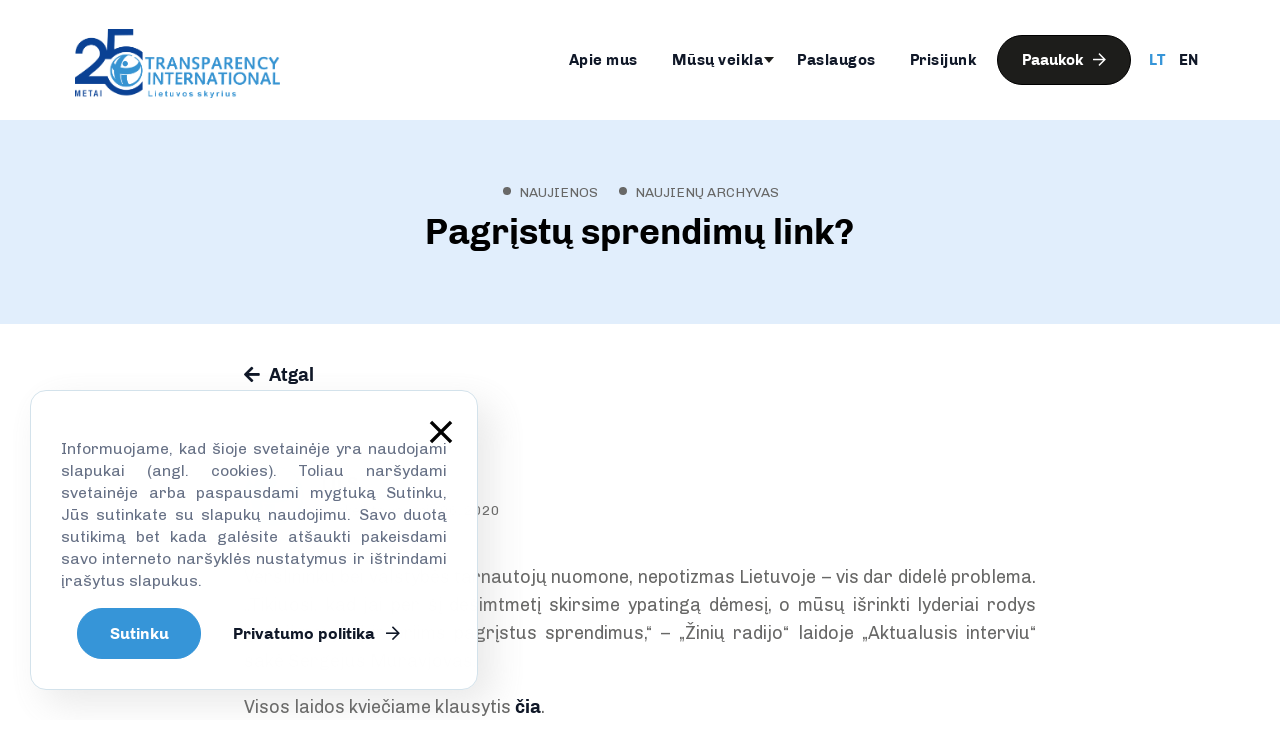

--- FILE ---
content_type: text/html; charset=UTF-8
request_url: https://transparency.lt/valstybes-lyderiai-turetu-rodyti-geraji-pavyzdi/
body_size: 50919
content:
<!DOCTYPE html>
<html lang="lt-LT">
<head>
    <meta charset="UTF-8">
    <meta http-equiv="X-UA-Compatible" content="IE=edge,chrome=1">
    <meta name="viewport" content="width=device-width, initial-scale=1">
    <link rel="profile" href="http://gmpg.org/xfn/11">
    <link rel="pingback" href="https://transparency.lt/xmlrpc.php"/>
    <link rel="shortcut icon" href="https://transparency.lt/wp-content/themes/initializr/assets/img/favicon.ico"/>
    <script src="https://js.stripe.com/v3/"></script>
    <meta name='robots' content='index, follow, max-image-preview:large, max-snippet:-1, max-video-preview:-1' />
	<style>img:is([sizes="auto" i], [sizes^="auto," i]) { contain-intrinsic-size: 3000px 1500px }</style>
	<link rel="alternate" hreflang="lt" href="https://transparency.lt/valstybes-lyderiai-turetu-rodyti-geraji-pavyzdi/" />
<link rel="alternate" hreflang="x-default" href="https://transparency.lt/valstybes-lyderiai-turetu-rodyti-geraji-pavyzdi/" />

	<!-- This site is optimized with the Yoast SEO plugin v26.3 - https://yoast.com/wordpress/plugins/seo/ -->
	<title>Pagrįstų sprendimų link? - Transparency International Lietuvos skyrius</title>
	<link rel="canonical" href="https://transparency.lt/valstybes-lyderiai-turetu-rodyti-geraji-pavyzdi/" />
	<meta property="og:locale" content="lt_LT" />
	<meta property="og:type" content="article" />
	<meta property="og:title" content="Pagrįstų sprendimų link? - Transparency International Lietuvos skyrius" />
	<meta property="og:description" content="Verslininkų bei valstybės tarnautojų nuomone, nepotizmas Lietuvoje &#8211; vis dar didelė problema. „Tikiuosi, kad jai per šį dešimtmetį skirsime ypatingą dėmesį, o..." />
	<meta property="og:url" content="https://transparency.lt/valstybes-lyderiai-turetu-rodyti-geraji-pavyzdi/" />
	<meta property="og:site_name" content="Transparency International Lietuvos skyrius" />
	<meta property="article:published_time" content="2020-02-06T14:53:15+00:00" />
	<meta property="article:modified_time" content="2020-02-10T12:28:09+00:00" />
	<meta property="og:image" content="https://transparency.lt/wp-content/uploads/2015/10/Sergejus.jpg" />
	<meta property="og:image:width" content="100" />
	<meta property="og:image:height" content="100" />
	<meta property="og:image:type" content="image/jpeg" />
	<meta name="author" content="tils" />
	<meta name="twitter:card" content="summary_large_image" />
	<meta name="twitter:label1" content="Written by" />
	<meta name="twitter:data1" content="tils" />
	<script type="application/ld+json" class="yoast-schema-graph">{"@context":"https://schema.org","@graph":[{"@type":"Article","@id":"https://transparency.lt/valstybes-lyderiai-turetu-rodyti-geraji-pavyzdi/#article","isPartOf":{"@id":"https://transparency.lt/valstybes-lyderiai-turetu-rodyti-geraji-pavyzdi/"},"author":{"name":"tils","@id":"https://transparency.lt/#/schema/person/3b9fbb37df88368d6b58d65dd853e709"},"headline":"Pagrįstų sprendimų link?","datePublished":"2020-02-06T14:53:15+00:00","dateModified":"2020-02-10T12:28:09+00:00","mainEntityOfPage":{"@id":"https://transparency.lt/valstybes-lyderiai-turetu-rodyti-geraji-pavyzdi/"},"wordCount":57,"commentCount":0,"publisher":{"@id":"https://transparency.lt/#organization"},"image":{"@id":"https://transparency.lt/valstybes-lyderiai-turetu-rodyti-geraji-pavyzdi/#primaryimage"},"thumbnailUrl":"https://transparency.lt/wp-content/uploads/2015/10/Sergejus.jpg","articleSection":["Naujienos","Naujienų archyvas"],"inLanguage":"lt-LT","potentialAction":[{"@type":"CommentAction","name":"Comment","target":["https://transparency.lt/valstybes-lyderiai-turetu-rodyti-geraji-pavyzdi/#respond"]}]},{"@type":"WebPage","@id":"https://transparency.lt/valstybes-lyderiai-turetu-rodyti-geraji-pavyzdi/","url":"https://transparency.lt/valstybes-lyderiai-turetu-rodyti-geraji-pavyzdi/","name":"Pagrįstų sprendimų link? - Transparency International Lietuvos skyrius","isPartOf":{"@id":"https://transparency.lt/#website"},"primaryImageOfPage":{"@id":"https://transparency.lt/valstybes-lyderiai-turetu-rodyti-geraji-pavyzdi/#primaryimage"},"image":{"@id":"https://transparency.lt/valstybes-lyderiai-turetu-rodyti-geraji-pavyzdi/#primaryimage"},"thumbnailUrl":"https://transparency.lt/wp-content/uploads/2015/10/Sergejus.jpg","datePublished":"2020-02-06T14:53:15+00:00","dateModified":"2020-02-10T12:28:09+00:00","breadcrumb":{"@id":"https://transparency.lt/valstybes-lyderiai-turetu-rodyti-geraji-pavyzdi/#breadcrumb"},"inLanguage":"lt-LT","potentialAction":[{"@type":"ReadAction","target":["https://transparency.lt/valstybes-lyderiai-turetu-rodyti-geraji-pavyzdi/"]}]},{"@type":"ImageObject","inLanguage":"lt-LT","@id":"https://transparency.lt/valstybes-lyderiai-turetu-rodyti-geraji-pavyzdi/#primaryimage","url":"https://transparency.lt/wp-content/uploads/2015/10/Sergejus.jpg","contentUrl":"https://transparency.lt/wp-content/uploads/2015/10/Sergejus.jpg","width":100,"height":100},{"@type":"BreadcrumbList","@id":"https://transparency.lt/valstybes-lyderiai-turetu-rodyti-geraji-pavyzdi/#breadcrumb","itemListElement":[{"@type":"ListItem","position":1,"name":"Pagrindinis","item":"https://transparency.lt/"},{"@type":"ListItem","position":2,"name":"Pagrįstų sprendimų link?"}]},{"@type":"WebSite","@id":"https://transparency.lt/#website","url":"https://transparency.lt/","name":"Transparency International Lietuvos skyrius","description":"","publisher":{"@id":"https://transparency.lt/#organization"},"potentialAction":[{"@type":"SearchAction","target":{"@type":"EntryPoint","urlTemplate":"https://transparency.lt/?s={search_term_string}"},"query-input":{"@type":"PropertyValueSpecification","valueRequired":true,"valueName":"search_term_string"}}],"inLanguage":"lt-LT"},{"@type":"Organization","@id":"https://transparency.lt/#organization","name":"Transparency International Lietuvos skyrius","url":"https://transparency.lt/","logo":{"@type":"ImageObject","inLanguage":"lt-LT","@id":"https://transparency.lt/#/schema/logo/image/","url":"https://transparency.lt/wp-content/uploads/2023/04/8ev812uhwpylg67iz2r-cropped.svg","contentUrl":"https://transparency.lt/wp-content/uploads/2023/04/8ev812uhwpylg67iz2r-cropped.svg","width":"1024","height":"1024","caption":"Transparency International Lietuvos skyrius"},"image":{"@id":"https://transparency.lt/#/schema/logo/image/"}},{"@type":"Person","@id":"https://transparency.lt/#/schema/person/3b9fbb37df88368d6b58d65dd853e709","name":"tils","image":{"@type":"ImageObject","inLanguage":"lt-LT","@id":"https://transparency.lt/#/schema/person/image/","url":"https://secure.gravatar.com/avatar/54e125e1b16952556587185fa5e0ec72a519744d4e9d77b565a16ba1f8164a84?s=96&d=mm&r=g","contentUrl":"https://secure.gravatar.com/avatar/54e125e1b16952556587185fa5e0ec72a519744d4e9d77b565a16ba1f8164a84?s=96&d=mm&r=g","caption":"tils"},"url":"https://transparency.lt/author/tils/"}]}</script>
	<!-- / Yoast SEO plugin. -->


<link rel='dns-prefetch' href='//use.fontawesome.com' />
<link rel='dns-prefetch' href='//fonts.googleapis.com' />
<link rel="alternate" type="application/rss+xml" title="Transparency International Lietuvos skyrius &raquo; Įrašo „Pagrįstų sprendimų link?“ komentarų RSS srautas" href="https://transparency.lt/valstybes-lyderiai-turetu-rodyti-geraji-pavyzdi/feed/" />
<link rel='stylesheet' id='mec-select2-style-css' href='https://transparency.lt/wp-content/plugins/modern-events-calendar-lite/assets/packages/select2/select2.min.css?ver=7.27.0.1769247597' type='text/css' media='all' />
<link rel='stylesheet' id='mec-font-icons-css' href='https://transparency.lt/wp-content/plugins/modern-events-calendar-lite/assets/css/iconfonts.css?ver=7.27.0.1769247597' type='text/css' media='all' />
<link rel='stylesheet' id='mec-frontend-style-css' href='https://transparency.lt/wp-content/plugins/modern-events-calendar-lite/assets/css/frontend.min.css?ver=7.27.0.1769247597' type='text/css' media='all' />
<link rel='stylesheet' id='mec-tooltip-style-css' href='https://transparency.lt/wp-content/plugins/modern-events-calendar-lite/assets/packages/tooltip/tooltip.css?ver=7.27.0.1769247597' type='text/css' media='all' />
<link rel='stylesheet' id='mec-tooltip-shadow-style-css' href='https://transparency.lt/wp-content/plugins/modern-events-calendar-lite/assets/packages/tooltip/tooltipster-sideTip-shadow.min.css?ver=7.27.0.1769247597' type='text/css' media='all' />
<link rel='stylesheet' id='featherlight-css' href='https://transparency.lt/wp-content/plugins/modern-events-calendar-lite/assets/packages/featherlight/featherlight.css?ver=7.27.0.1769247597' type='text/css' media='all' />
<link rel='stylesheet' id='mec-custom-google-font-css' href='https://fonts.googleapis.com/css?family=Chivo%3Aregular%2C+italic%2C+900%2C+900italic%2C+%7CChivo%3A900italic%2C+900italic%2C+900italic%2C+900italic%2C+&#038;subset=latin%2Clatin-ext&#038;ver=7.27.0.1769247597' type='text/css' media='all' />
<link rel='stylesheet' id='mec-lity-style-css' href='https://transparency.lt/wp-content/plugins/modern-events-calendar-lite/assets/packages/lity/lity.min.css?ver=7.27.0.1769247597' type='text/css' media='all' />
<link rel='stylesheet' id='mec-general-calendar-style-css' href='https://transparency.lt/wp-content/plugins/modern-events-calendar-lite/assets/css/mec-general-calendar.css?ver=7.27.0.1769247597' type='text/css' media='all' />
<link rel='stylesheet' id='wp-block-library-css' href='https://transparency.lt/wp-includes/css/dist/block-library/style.min.css?ver=6.8.3' type='text/css' media='all' />
<style id='classic-theme-styles-inline-css' type='text/css'>
/*! This file is auto-generated */
.wp-block-button__link{color:#fff;background-color:#32373c;border-radius:9999px;box-shadow:none;text-decoration:none;padding:calc(.667em + 2px) calc(1.333em + 2px);font-size:1.125em}.wp-block-file__button{background:#32373c;color:#fff;text-decoration:none}
</style>
<style id='global-styles-inline-css' type='text/css'>
:root{--wp--preset--aspect-ratio--square: 1;--wp--preset--aspect-ratio--4-3: 4/3;--wp--preset--aspect-ratio--3-4: 3/4;--wp--preset--aspect-ratio--3-2: 3/2;--wp--preset--aspect-ratio--2-3: 2/3;--wp--preset--aspect-ratio--16-9: 16/9;--wp--preset--aspect-ratio--9-16: 9/16;--wp--preset--color--black: #000000;--wp--preset--color--cyan-bluish-gray: #abb8c3;--wp--preset--color--white: #ffffff;--wp--preset--color--pale-pink: #f78da7;--wp--preset--color--vivid-red: #cf2e2e;--wp--preset--color--luminous-vivid-orange: #ff6900;--wp--preset--color--luminous-vivid-amber: #fcb900;--wp--preset--color--light-green-cyan: #7bdcb5;--wp--preset--color--vivid-green-cyan: #00d084;--wp--preset--color--pale-cyan-blue: #8ed1fc;--wp--preset--color--vivid-cyan-blue: #0693e3;--wp--preset--color--vivid-purple: #9b51e0;--wp--preset--gradient--vivid-cyan-blue-to-vivid-purple: linear-gradient(135deg,rgba(6,147,227,1) 0%,rgb(155,81,224) 100%);--wp--preset--gradient--light-green-cyan-to-vivid-green-cyan: linear-gradient(135deg,rgb(122,220,180) 0%,rgb(0,208,130) 100%);--wp--preset--gradient--luminous-vivid-amber-to-luminous-vivid-orange: linear-gradient(135deg,rgba(252,185,0,1) 0%,rgba(255,105,0,1) 100%);--wp--preset--gradient--luminous-vivid-orange-to-vivid-red: linear-gradient(135deg,rgba(255,105,0,1) 0%,rgb(207,46,46) 100%);--wp--preset--gradient--very-light-gray-to-cyan-bluish-gray: linear-gradient(135deg,rgb(238,238,238) 0%,rgb(169,184,195) 100%);--wp--preset--gradient--cool-to-warm-spectrum: linear-gradient(135deg,rgb(74,234,220) 0%,rgb(151,120,209) 20%,rgb(207,42,186) 40%,rgb(238,44,130) 60%,rgb(251,105,98) 80%,rgb(254,248,76) 100%);--wp--preset--gradient--blush-light-purple: linear-gradient(135deg,rgb(255,206,236) 0%,rgb(152,150,240) 100%);--wp--preset--gradient--blush-bordeaux: linear-gradient(135deg,rgb(254,205,165) 0%,rgb(254,45,45) 50%,rgb(107,0,62) 100%);--wp--preset--gradient--luminous-dusk: linear-gradient(135deg,rgb(255,203,112) 0%,rgb(199,81,192) 50%,rgb(65,88,208) 100%);--wp--preset--gradient--pale-ocean: linear-gradient(135deg,rgb(255,245,203) 0%,rgb(182,227,212) 50%,rgb(51,167,181) 100%);--wp--preset--gradient--electric-grass: linear-gradient(135deg,rgb(202,248,128) 0%,rgb(113,206,126) 100%);--wp--preset--gradient--midnight: linear-gradient(135deg,rgb(2,3,129) 0%,rgb(40,116,252) 100%);--wp--preset--font-size--small: 13px;--wp--preset--font-size--medium: 20px;--wp--preset--font-size--large: 36px;--wp--preset--font-size--x-large: 42px;--wp--preset--spacing--20: 0.44rem;--wp--preset--spacing--30: 0.67rem;--wp--preset--spacing--40: 1rem;--wp--preset--spacing--50: 1.5rem;--wp--preset--spacing--60: 2.25rem;--wp--preset--spacing--70: 3.38rem;--wp--preset--spacing--80: 5.06rem;--wp--preset--shadow--natural: 6px 6px 9px rgba(0, 0, 0, 0.2);--wp--preset--shadow--deep: 12px 12px 50px rgba(0, 0, 0, 0.4);--wp--preset--shadow--sharp: 6px 6px 0px rgba(0, 0, 0, 0.2);--wp--preset--shadow--outlined: 6px 6px 0px -3px rgba(255, 255, 255, 1), 6px 6px rgba(0, 0, 0, 1);--wp--preset--shadow--crisp: 6px 6px 0px rgba(0, 0, 0, 1);}:where(.is-layout-flex){gap: 0.5em;}:where(.is-layout-grid){gap: 0.5em;}body .is-layout-flex{display: flex;}.is-layout-flex{flex-wrap: wrap;align-items: center;}.is-layout-flex > :is(*, div){margin: 0;}body .is-layout-grid{display: grid;}.is-layout-grid > :is(*, div){margin: 0;}:where(.wp-block-columns.is-layout-flex){gap: 2em;}:where(.wp-block-columns.is-layout-grid){gap: 2em;}:where(.wp-block-post-template.is-layout-flex){gap: 1.25em;}:where(.wp-block-post-template.is-layout-grid){gap: 1.25em;}.has-black-color{color: var(--wp--preset--color--black) !important;}.has-cyan-bluish-gray-color{color: var(--wp--preset--color--cyan-bluish-gray) !important;}.has-white-color{color: var(--wp--preset--color--white) !important;}.has-pale-pink-color{color: var(--wp--preset--color--pale-pink) !important;}.has-vivid-red-color{color: var(--wp--preset--color--vivid-red) !important;}.has-luminous-vivid-orange-color{color: var(--wp--preset--color--luminous-vivid-orange) !important;}.has-luminous-vivid-amber-color{color: var(--wp--preset--color--luminous-vivid-amber) !important;}.has-light-green-cyan-color{color: var(--wp--preset--color--light-green-cyan) !important;}.has-vivid-green-cyan-color{color: var(--wp--preset--color--vivid-green-cyan) !important;}.has-pale-cyan-blue-color{color: var(--wp--preset--color--pale-cyan-blue) !important;}.has-vivid-cyan-blue-color{color: var(--wp--preset--color--vivid-cyan-blue) !important;}.has-vivid-purple-color{color: var(--wp--preset--color--vivid-purple) !important;}.has-black-background-color{background-color: var(--wp--preset--color--black) !important;}.has-cyan-bluish-gray-background-color{background-color: var(--wp--preset--color--cyan-bluish-gray) !important;}.has-white-background-color{background-color: var(--wp--preset--color--white) !important;}.has-pale-pink-background-color{background-color: var(--wp--preset--color--pale-pink) !important;}.has-vivid-red-background-color{background-color: var(--wp--preset--color--vivid-red) !important;}.has-luminous-vivid-orange-background-color{background-color: var(--wp--preset--color--luminous-vivid-orange) !important;}.has-luminous-vivid-amber-background-color{background-color: var(--wp--preset--color--luminous-vivid-amber) !important;}.has-light-green-cyan-background-color{background-color: var(--wp--preset--color--light-green-cyan) !important;}.has-vivid-green-cyan-background-color{background-color: var(--wp--preset--color--vivid-green-cyan) !important;}.has-pale-cyan-blue-background-color{background-color: var(--wp--preset--color--pale-cyan-blue) !important;}.has-vivid-cyan-blue-background-color{background-color: var(--wp--preset--color--vivid-cyan-blue) !important;}.has-vivid-purple-background-color{background-color: var(--wp--preset--color--vivid-purple) !important;}.has-black-border-color{border-color: var(--wp--preset--color--black) !important;}.has-cyan-bluish-gray-border-color{border-color: var(--wp--preset--color--cyan-bluish-gray) !important;}.has-white-border-color{border-color: var(--wp--preset--color--white) !important;}.has-pale-pink-border-color{border-color: var(--wp--preset--color--pale-pink) !important;}.has-vivid-red-border-color{border-color: var(--wp--preset--color--vivid-red) !important;}.has-luminous-vivid-orange-border-color{border-color: var(--wp--preset--color--luminous-vivid-orange) !important;}.has-luminous-vivid-amber-border-color{border-color: var(--wp--preset--color--luminous-vivid-amber) !important;}.has-light-green-cyan-border-color{border-color: var(--wp--preset--color--light-green-cyan) !important;}.has-vivid-green-cyan-border-color{border-color: var(--wp--preset--color--vivid-green-cyan) !important;}.has-pale-cyan-blue-border-color{border-color: var(--wp--preset--color--pale-cyan-blue) !important;}.has-vivid-cyan-blue-border-color{border-color: var(--wp--preset--color--vivid-cyan-blue) !important;}.has-vivid-purple-border-color{border-color: var(--wp--preset--color--vivid-purple) !important;}.has-vivid-cyan-blue-to-vivid-purple-gradient-background{background: var(--wp--preset--gradient--vivid-cyan-blue-to-vivid-purple) !important;}.has-light-green-cyan-to-vivid-green-cyan-gradient-background{background: var(--wp--preset--gradient--light-green-cyan-to-vivid-green-cyan) !important;}.has-luminous-vivid-amber-to-luminous-vivid-orange-gradient-background{background: var(--wp--preset--gradient--luminous-vivid-amber-to-luminous-vivid-orange) !important;}.has-luminous-vivid-orange-to-vivid-red-gradient-background{background: var(--wp--preset--gradient--luminous-vivid-orange-to-vivid-red) !important;}.has-very-light-gray-to-cyan-bluish-gray-gradient-background{background: var(--wp--preset--gradient--very-light-gray-to-cyan-bluish-gray) !important;}.has-cool-to-warm-spectrum-gradient-background{background: var(--wp--preset--gradient--cool-to-warm-spectrum) !important;}.has-blush-light-purple-gradient-background{background: var(--wp--preset--gradient--blush-light-purple) !important;}.has-blush-bordeaux-gradient-background{background: var(--wp--preset--gradient--blush-bordeaux) !important;}.has-luminous-dusk-gradient-background{background: var(--wp--preset--gradient--luminous-dusk) !important;}.has-pale-ocean-gradient-background{background: var(--wp--preset--gradient--pale-ocean) !important;}.has-electric-grass-gradient-background{background: var(--wp--preset--gradient--electric-grass) !important;}.has-midnight-gradient-background{background: var(--wp--preset--gradient--midnight) !important;}.has-small-font-size{font-size: var(--wp--preset--font-size--small) !important;}.has-medium-font-size{font-size: var(--wp--preset--font-size--medium) !important;}.has-large-font-size{font-size: var(--wp--preset--font-size--large) !important;}.has-x-large-font-size{font-size: var(--wp--preset--font-size--x-large) !important;}
:where(.wp-block-post-template.is-layout-flex){gap: 1.25em;}:where(.wp-block-post-template.is-layout-grid){gap: 1.25em;}
:where(.wp-block-columns.is-layout-flex){gap: 2em;}:where(.wp-block-columns.is-layout-grid){gap: 2em;}
:root :where(.wp-block-pullquote){font-size: 1.5em;line-height: 1.6;}
</style>
<link rel='stylesheet' id='contact-form-7-css' href='https://transparency.lt/wp-content/plugins/contact-form-7/includes/css/styles.css?ver=6.1.3' type='text/css' media='all' />
<link rel='stylesheet' id='mailerlite_forms.css-css' href='https://transparency.lt/wp-content/plugins/official-mailerlite-sign-up-forms/assets/css/mailerlite_forms.css?ver=1.7.14' type='text/css' media='all' />
<link rel='stylesheet' id='wpml-legacy-dropdown-0-css' href='https://transparency.lt/wp-content/plugins/sitepress-multilingual-cms/templates/language-switchers/legacy-dropdown/style.min.css?ver=1' type='text/css' media='all' />
<style id='wpml-legacy-dropdown-0-inline-css' type='text/css'>
.wpml-ls-statics-shortcode_actions{background-color:#ffffff;}.wpml-ls-statics-shortcode_actions, .wpml-ls-statics-shortcode_actions .wpml-ls-sub-menu, .wpml-ls-statics-shortcode_actions a {border-color:#cdcdcd;}.wpml-ls-statics-shortcode_actions a, .wpml-ls-statics-shortcode_actions .wpml-ls-sub-menu a, .wpml-ls-statics-shortcode_actions .wpml-ls-sub-menu a:link, .wpml-ls-statics-shortcode_actions li:not(.wpml-ls-current-language) .wpml-ls-link, .wpml-ls-statics-shortcode_actions li:not(.wpml-ls-current-language) .wpml-ls-link:link {color:#444444;background-color:#ffffff;}.wpml-ls-statics-shortcode_actions .wpml-ls-sub-menu a:hover,.wpml-ls-statics-shortcode_actions .wpml-ls-sub-menu a:focus, .wpml-ls-statics-shortcode_actions .wpml-ls-sub-menu a:link:hover, .wpml-ls-statics-shortcode_actions .wpml-ls-sub-menu a:link:focus {color:#000000;background-color:#eeeeee;}.wpml-ls-statics-shortcode_actions .wpml-ls-current-language > a {color:#444444;background-color:#ffffff;}.wpml-ls-statics-shortcode_actions .wpml-ls-current-language:hover>a, .wpml-ls-statics-shortcode_actions .wpml-ls-current-language>a:focus {color:#000000;background-color:#eeeeee;}
</style>
<link rel='stylesheet' id='styles-css' href='https://transparency.lt/wp-content/themes/initializr/assets/css/styles.css?ver=1.01' type='text/css' media='all' />
<link rel='stylesheet' id='owl-css' href='https://transparency.lt/wp-content/themes/initializr/assets/3rdparty/owl-carousel/owl.carousel.css?ver=1.01' type='text/css' media='all' />
<link rel='stylesheet' id='slick-css' href='https://transparency.lt/wp-content/themes/initializr/assets/3rdparty/slick/slick.css?ver=1.01' type='text/css' media='all' />
<link rel='stylesheet' id='fontawesome-5-pro-css' href='https://transparency.lt/wp-content/themes/initializr/assets/fonts/fontawesome-pro-5.10.1-web/css/all.min.css?ver=1.01' type='text/css' media='all' />
<link rel='stylesheet' id='icomoon-css' href='https://transparency.lt/wp-content/themes/initializr/assets/fonts/icomoon/style.css?ver=1.01' type='text/css' media='all' />
<link rel='stylesheet' id='font-2-css' href='https://transparency.lt/wp-content/themes/initializr/assets/fonts/notosans/stylesheet.css?ver=1.01' type='text/css' media='all' />
<link rel='stylesheet' id='font-3-css' href='https://transparency.lt/wp-content/themes/initializr/assets/fonts/chivo/stylesheet.css?ver=1.01' type='text/css' media='all' />
<link rel='stylesheet' id='fancybox-css' href='https://transparency.lt/wp-content/themes/initializr/assets/3rdparty/fancybox/jquery.fancybox.min.css?ver=1.01' type='text/css' media='all' />
<script type="text/javascript" src="https://transparency.lt/wp-includes/js/jquery/jquery.min.js?ver=3.7.1" id="jquery-core-js"></script>
<script type="text/javascript" src="https://transparency.lt/wp-includes/js/jquery/jquery-migrate.min.js?ver=3.4.1" id="jquery-migrate-js"></script>
<script type="text/javascript" src="https://transparency.lt/wp-content/plugins/sitepress-multilingual-cms/templates/language-switchers/legacy-dropdown/script.min.js?ver=1" id="wpml-legacy-dropdown-0-js"></script>
<script type="text/javascript" src="https://transparency.lt/wp-content/themes/initializr/assets/3rdparty/fancybox/jquery.fancybox.min.js?ver=1.01" id="fancybox-js"></script>
<script type="text/javascript" id="popup-js-js-extra">
/* <![CDATA[ */
var popupConfig = [];
/* ]]> */
</script>
<script type="text/javascript" src="https://transparency.lt/wp-content/themes/initializr/assets/js/popup.js?ver=1.01" id="popup-js-js"></script>
<script></script><link rel="https://api.w.org/" href="https://transparency.lt/wp-json/" /><link rel="alternate" title="JSON" type="application/json" href="https://transparency.lt/wp-json/wp/v2/posts/24349" /><link rel="EditURI" type="application/rsd+xml" title="RSD" href="https://transparency.lt/xmlrpc.php?rsd" />
<meta name="generator" content="WordPress 6.8.3" />
<link rel='shortlink' href='https://transparency.lt/?p=24349' />
<link rel="alternate" title="oEmbed (JSON)" type="application/json+oembed" href="https://transparency.lt/wp-json/oembed/1.0/embed?url=https%3A%2F%2Ftransparency.lt%2Fvalstybes-lyderiai-turetu-rodyti-geraji-pavyzdi%2F" />
<link rel="alternate" title="oEmbed (XML)" type="text/xml+oembed" href="https://transparency.lt/wp-json/oembed/1.0/embed?url=https%3A%2F%2Ftransparency.lt%2Fvalstybes-lyderiai-turetu-rodyti-geraji-pavyzdi%2F&#038;format=xml" />
<meta name="generator" content="WPML ver:4.8.4 stt:1,33;" />
        <!-- MailerLite Universal -->
        <script>
            (function(w,d,e,u,f,l,n){w[f]=w[f]||function(){(w[f].q=w[f].q||[])
                .push(arguments);},l=d.createElement(e),l.async=1,l.src=u,
                n=d.getElementsByTagName(e)[0],n.parentNode.insertBefore(l,n);})
            (window,document,'script','https://assets.mailerlite.com/js/universal.js','ml');
            ml('account', '462894');
            ml('enablePopups', true);
        </script>
        <!-- End MailerLite Universal -->
        <meta name="generator" content="Powered by WPBakery Page Builder - drag and drop page builder for WordPress."/>
<link rel="icon" href="https://transparency.lt/wp-content/uploads/2023/04/8ev812uhwpylg67iz2r-cropped.svg" sizes="32x32" />
<link rel="icon" href="https://transparency.lt/wp-content/uploads/2023/04/8ev812uhwpylg67iz2r-cropped.svg" sizes="192x192" />
<link rel="apple-touch-icon" href="https://transparency.lt/wp-content/uploads/2023/04/8ev812uhwpylg67iz2r-cropped.svg" />
<meta name="msapplication-TileImage" content="https://transparency.lt/wp-content/uploads/2023/04/8ev812uhwpylg67iz2r-cropped.svg" />
		<style type="text/css" id="wp-custom-css">
			html #wpadminbar {
	display: block!important;
}		</style>
		<noscript><style> .wpb_animate_when_almost_visible { opacity: 1; }</style></noscript><style>:root,::before,::after{--mec-heading-font-family: 'Chivo';--mec-paragraph-font-family: 'Chivo';--mec-color-skin: #3695d8;--mec-color-skin-rgba-1: rgba(54,149,216,.25);--mec-color-skin-rgba-2: rgba(54,149,216,.5);--mec-color-skin-rgba-3: rgba(54,149,216,.75);--mec-color-skin-rgba-4: rgba(54,149,216,.11);--mec-primary-border-radius: ;--mec-secondary-border-radius: ;--mec-container-normal-width: 1196px;--mec-container-large-width: 1690px;--mec-fes-main-color: #40d9f1;--mec-fes-main-color-rgba-1: rgba(64, 217, 241, 0.12);--mec-fes-main-color-rgba-2: rgba(64, 217, 241, 0.23);--mec-fes-main-color-rgba-3: rgba(64, 217, 241, 0.03);--mec-fes-main-color-rgba-4: rgba(64, 217, 241, 0.3);--mec-fes-main-color-rgba-5: rgb(64 217 241 / 7%);--mec-fes-main-color-rgba-6: rgba(64, 217, 241, 0.2);</style>    <script async src="https://www.googletagmanager.com/gtag/js?id=G-F32VXY8JBY"></script>
    <script>
        window.dataLayer = window.dataLayer || [];
        function gtag(){dataLayer.push(arguments);}
        gtag('js', new Date());

        gtag('config', 'G-F32VXY8JBY');
    </script>
</head>

<body class="wp-singular post-template-default single single-post postid-24349 single-format-standard wp-theme-initializr mec-theme-initializr wpb-js-composer js-comp-ver-7.3 vc_responsive">

<div class="site">
    <div class="hamburger__bg"></div>

    <div class="header__wrapper"
         style="">
        <header role="banner" class="site-header site-block"
                style="">
            <a class="main-logo__container" href="/">
                <img src="https://transparency.lt/wp-content/themes/initializr/assets/img/main_logo.png" alt="Logo" class="main-logo">            </a>
            
<nav role="navigation" class="main-menu h-responsive-hide">
    <div class="menu-header-menu-container"><ul id="menu-header-menu" class="primary-menu"><li id="menu-item-29126" class="menu-item menu-item-type-post_type menu-item-object-page menu-item-29126"><a href="https://transparency.lt/apie-mus/">Apie mus</a></li>
<li id="menu-item-29306" class="menu-item menu-item-type-custom menu-item-object-custom menu-item-has-children menu-item-29306"><a href="#">Mūsų veikla</a>
<ul class="sub-menu">
	<li id="menu-item-29020" class="menu-item menu-item-type-post_type menu-item-object-page menu-item-29020"><a href="https://transparency.lt/tema/politikos-skaidrumas/">Politikos skaidrumas</a></li>
	<li id="menu-item-34852" class="menu-item menu-item-type-post_type menu-item-object-post menu-item-34852"><a href="https://transparency.lt/transparency-school/">Transparency School</a></li>
	<li id="menu-item-29387" class="menu-item menu-item-type-post_type menu-item-object-page menu-item-29387"><a href="https://transparency.lt/tema/dalyvaujamasis-biudzetas/">Dalyvaujamasis biudžetas</a></li>
	<li id="menu-item-29388" class="menu-item menu-item-type-post_type menu-item-object-page menu-item-29388"><a href="https://transparency.lt/tema/ziniasklaidos-skaidrumas/">Žiniasklaidos skaidrumas</a></li>
	<li id="menu-item-29389" class="menu-item menu-item-type-post_type menu-item-object-page menu-item-29389"><a href="https://transparency.lt/tema/antikorupcinis-ugdymas/">Antikorupcinis ugdymas</a></li>
	<li id="menu-item-29390" class="menu-item menu-item-type-post_type menu-item-object-page menu-item-29390"><a href="https://transparency.lt/tema/verslo-skaidrumas/">Verslo skaidrumas</a></li>
	<li id="menu-item-29391" class="menu-item menu-item-type-post_type menu-item-object-page menu-item-29391"><a href="https://transparency.lt/tema/viesuju-finansu-skaidrumas/">Viešųjų finansų skaidrumas</a></li>
</ul>
</li>
<li id="menu-item-29251" class="menu-item menu-item-type-post_type menu-item-object-page menu-item-29251"><a href="https://transparency.lt/paslaugos/">Paslaugos</a></li>
<li id="menu-item-29176" class="menu-item menu-item-type-post_type menu-item-object-page menu-item-29176"><a href="https://transparency.lt/prisijunk/">Prisijunk</a></li>
</ul></div>
            <a href="https://transparency.lt/paaukok/" class="btn btn--default btn--menu animated">
            Paaukok <i aria-hidden="true" class="fas fa-arrow-right"></i>
        </a>
        <a href="/lt" class="btn btn--empty btn--language active">LT</a>
    <a href="/en" class="btn btn--empty btn--language ">EN</a>
</nav>
            
<nav role="navigation" class="main-menu h-responsive-show">
    <div class="site-block site-block--100 ">
        <div class="menu-header-menu-container"><ul id="menu-header-menu-1" class="primary-menu"><li class="menu-item menu-item-type-post_type menu-item-object-page menu-item-29126"><a href="https://transparency.lt/apie-mus/">Apie mus</a></li>
<li class="menu-item menu-item-type-custom menu-item-object-custom menu-item-has-children menu-item-29306"><a href="#">Mūsų veikla</a>
<ul class="sub-menu">
	<li class="menu-item menu-item-type-post_type menu-item-object-page menu-item-29020"><a href="https://transparency.lt/tema/politikos-skaidrumas/">Politikos skaidrumas</a></li>
	<li class="menu-item menu-item-type-post_type menu-item-object-post menu-item-34852"><a href="https://transparency.lt/transparency-school/">Transparency School</a></li>
	<li class="menu-item menu-item-type-post_type menu-item-object-page menu-item-29387"><a href="https://transparency.lt/tema/dalyvaujamasis-biudzetas/">Dalyvaujamasis biudžetas</a></li>
	<li class="menu-item menu-item-type-post_type menu-item-object-page menu-item-29388"><a href="https://transparency.lt/tema/ziniasklaidos-skaidrumas/">Žiniasklaidos skaidrumas</a></li>
	<li class="menu-item menu-item-type-post_type menu-item-object-page menu-item-29389"><a href="https://transparency.lt/tema/antikorupcinis-ugdymas/">Antikorupcinis ugdymas</a></li>
	<li class="menu-item menu-item-type-post_type menu-item-object-page menu-item-29390"><a href="https://transparency.lt/tema/verslo-skaidrumas/">Verslo skaidrumas</a></li>
	<li class="menu-item menu-item-type-post_type menu-item-object-page menu-item-29391"><a href="https://transparency.lt/tema/viesuju-finansu-skaidrumas/">Viešųjų finansų skaidrumas</a></li>
</ul>
</li>
<li class="menu-item menu-item-type-post_type menu-item-object-page menu-item-29251"><a href="https://transparency.lt/paslaugos/">Paslaugos</a></li>
<li class="menu-item menu-item-type-post_type menu-item-object-page menu-item-29176"><a href="https://transparency.lt/prisijunk/">Prisijunk</a></li>
</ul></div>        <br>
                    <a href="https://transparency.lt/paaukok/" class="btn btn--default btn--menu animated">
                Paaukok <i aria-hidden="true" class="fas fa-arrow-right"></i>
            </a>
            </div>
</nav>

            <div class="h-responsive-show header-center">
                <a href="/lt" class="btn btn--empty btn--language active">LT</a>
                <a href="/en" class="btn btn--empty btn--language ">EN</a>
                <a class="js-toggle-mobile-menu hamburger h-responsive-show">

                    <img src="https://transparency.lt/wp-content/themes/initializr/assets/img/hamburger.svg" alt="Meniu" class="hamburger-inactive">                    <img src="https://transparency.lt/wp-content/themes/initializr/assets/img/close.svg" alt="Meniu" class="hamburger-active">                </a>
            </div>
        </header>
    </div>

    <main role="main" class="site-center">

<div class="section section--post-hero-jobs  section--post-hero-jobs--with-tags" id="post-hero">
    <div class="post-hero__container post-hero-jobs__container">
        <div>
                            
<div class="btn btn--tag animated fadeInDown " data-url="https://transparency.lt/naujienos/">
    <div class="tag-circle"></div>
    Naujienos</div>
                                    
<div class="btn btn--tag animated fadeInDown " data-url="https://transparency.lt/naujienu-archyvas/">
    <div class="tag-circle"></div>
    Naujienų archyvas</div>
                                    </div>
        <div class="site-block--narrow">
            <h1 class="h-heading--title">Pagrįstų sprendimų link?</h1>
        </div>
    </div>
</div>
<div class="section" id="single-news">
    <div class="site-block site-block--narrower site-block--fh">
        <b>
            <a class="archive-link" href="javascript:history.go(-1)">
                <i aria-hidden="true" class="fas fa-arrow-left"></i>
                                    Atgal                            </a>
        </b>
        
<div class="author-block__container">
    <img src="https://transparency.lt/wp-content/themes/initializr/assets/img/author-default.svg" alt="Meniu">    <div class="author-block__text">
        <p class="author-block__name">
                            TILS                    </p>
        <p class="author-block__date">
            Paskelbta vasario 06, 2020        </p>
    </div>
</div>
        <br>
        <div class="single__container">
            <div id="primary" class="content-area container">
<article class="post-single">
<div class="col-md-10">
<div class="entry-content">
<p>Verslininkų bei valstybės tarnautojų nuomone, nepotizmas Lietuvoje &#8211; vis dar didelė problema. „Tikiuosi, kad jai per šį dešimtmetį skirsime ypatingą dėmesį, o mūsų išrinkti lyderiai rodys gerąjį pavyzdį ir priims pagrįstus sprendimus,“ &#8211; „Žinių radijo“ laidoje „Aktualusis interviu“ sakė Sergejus Muravjovas.</p>
<p>Visos laidos kviečiame klausytis <a href="https://www.ziniuradijas.lt/laidos/aktualusis-interviu/kokia-zmonos-isidarbinimo-politine-kaina-s-skverneliui?video=1">čia</a>.</p>
</div>
</div>
</article>
</div>
<footer>
<div class="container-fluid join-footer"></div>
</footer>
        </div>
        <br>
        <br>
            </div>
    <div class="site-block">
        <h2 class="h-heading--title" style="text-align: center">Daugiau apie mūsų veiklą</h2>
        
<div class="themes__buttons">
            <div>
            <div class="btn btn--themes " data-url="/tema/politikos-skaidrumas">
                Politikos skaidrumas            </div>
        </div>
            <div>
            <div class="btn btn--themes " data-url="/tema/viesuju-finansu-skaidrumas">
                Viešųjų finansų skaidrumas            </div>
        </div>
            <div>
            <div class="btn btn--themes " data-url="/tema/verslo-skaidrumas">
                Verslo skaidrumas            </div>
        </div>
            <div>
            <div class="btn btn--themes " data-url="/tema/ziniasklaidos-skaidrumas">
                Žiniasklaidos skaidrumas            </div>
        </div>
            <div>
            <div class="btn btn--themes " data-url="/tema/antikorupcinis-ugdymas">
                Antikorupcinis ugdymas            </div>
        </div>
            <div>
            <div class="btn btn--themes " data-url="/tema/dalyvaujamasis-biudzetas">
                Dalyvaujamasis biudžetas            </div>
        </div>
            <div>
            <div class="btn btn--themes " data-url="https://transparencyschool.org/">
                Transparency School            </div>
        </div>
    </div>
        <br>
    </div>

</div>

</main> <!-- .site-center -->


<footer role="contentinfo" class="site-footer">
    <div class="site-footer-top">
        <div class="site-block">
            <div class="h-divider"></div>
            <div class="general-footer">
                <div class="menu-footer-menu-container">
                    <div class="footer-menu footer-menu--full-width">
                        <div class="menu-item-has-children">
                            <p class="menu-item-has-children--custom-padding">Susisiekite</p>
                            <div class="sub-menu">
                                <div class="menu-item">
                                    <p>„Transparency International“<br>
                                        Lietuvos skyrius</p><br>
                                    <p>Didžioji g. 5<br>LT–01128, Vilnius                                    </p><br>
                                    <p><a href="tel:+370 5 212 69 51">+370 5 212 69 51</a>
                                        <br><a href="mailto:info@transparency.lt">info@transparency.lt</a></p>
                                </div>
                            </div>
                        </div>
                    </div>
                </div>

                <div class="menu-footer-menu-container"><ul id="menu-footer-menu" class="footer-menu"><li id="menu-item-29437" class="menu-item menu-item-type-post_type menu-item-object-page menu-item-has-children menu-item-29437"><a href="https://transparency.lt/apie-mus/">Apie mus</a>
<ul class="sub-menu">
	<li id="menu-item-30142" class="menu-item menu-item-type-post_type menu-item-object-page menu-item-30142"><a href="https://transparency.lt/atskaitingumas/">Atskaitingumas</a></li>
	<li id="menu-item-34229" class="menu-item menu-item-type-taxonomy menu-item-object-category current-post-ancestor current-menu-parent current-post-parent menu-item-34229"><a href="https://transparency.lt/naujienos/">Naujienos</a></li>
	<li id="menu-item-30654" class="menu-item menu-item-type-taxonomy menu-item-object-category menu-item-30654"><a href="https://transparency.lt/renginiai/">Renginiai</a></li>
</ul>
</li>
<li id="menu-item-29444" class="menu-item menu-item-type-custom menu-item-object-custom menu-item-has-children menu-item-29444"><a href="#">Mūsų veikla</a>
<ul class="sub-menu">
	<li id="menu-item-30650" class="menu-item menu-item-type-taxonomy menu-item-object-category menu-item-30650"><a href="https://transparency.lt/pranesimai-spaudai/">Pranešimai spaudai</a></li>
	<li id="menu-item-35641" class="menu-item menu-item-type-taxonomy menu-item-object-category menu-item-35641"><a href="https://transparency.lt/tyrimai/">Tyrimai</a></li>
	<li id="menu-item-35642" class="menu-item menu-item-type-taxonomy menu-item-object-category menu-item-35642"><a href="https://transparency.lt/pasiulymai/">Pasiūlymai</a></li>
	<li id="menu-item-30642" class="menu-item menu-item-type-custom menu-item-object-custom menu-item-30642"><a href="https://transparency.lt/kalendorius/">Kalendorius</a></li>
</ul>
</li>
<li id="menu-item-29436" class="menu-item menu-item-type-post_type menu-item-object-page menu-item-has-children menu-item-29436"><a href="https://transparency.lt/paslaugos/">Paslaugos</a>
<ul class="sub-menu">
	<li id="menu-item-30148" class="menu-item menu-item-type-post_type menu-item-object-page menu-item-30148"><a href="https://transparency.lt/prisijunk/">Prisijunk</a></li>
	<li id="menu-item-33590" class="menu-item menu-item-type-post_type menu-item-object-page menu-item-33590"><a href="https://transparency.lt/tils-biblioteka/">TILS biblioteka</a></li>
</ul>
</li>
</ul></div>


            </div>
            <div class="h-divider"></div>
            <div class="footer-copyright__container">
                <div class="footer-copyright__left">
                    <div class="footer-copyright__title">
                        <b>&copy; TILS 2026</b>
                    </div>
                    <div class="menu-footer-copyright-container"><ul id="menu-footer-copyright" class="footer-copyright-menu"><li id="menu-item-29748" class="menu-item menu-item-type-post_type menu-item-object-post menu-item-29748"><a href="https://transparency.lt/tils-privatumo-politika/">Privatumo politika</a></li>
</ul></div>


                </div>
                <div class="footer-copyright__right">
                    <div>
                        <div class="footer-copyright__btn" data-url="https://www.facebook.com/tilietuva">
                            <svg id="ic_facebook" xmlns="http://www.w3.org/2000/svg" width="8" height="16" viewBox="0 0 8 16">
                                <path id="ic_facebook-2" data-name="ic_facebook" d="M9.085,9,9.5,6.1H6.906V4.225A1.4,1.4,0,0,1,8.43,2.661H9.609V.2A13.455,13.455,0,0,0,7.516,0C5.38,0,3.984,1.387,3.984,3.9V6.1H1.609V9H3.984v7H6.906V9Z" transform="translate(-1.609)" fill="#fff"/>
                            </svg>
                        </div>
                    </div>
                    <div>
                        <div class="footer-copyright__btn"
                             data-url="https://www.linkedin.com/company/transparency-international-lithuania/">
                            <i class="fab fa-linkedin"></i>
                        </div>
                    </div>
                </div>
            </div>
        </div>
    </div>
    </div>
</footer>
</div> <!-- .site -->


<script type="speculationrules">
{"prefetch":[{"source":"document","where":{"and":[{"href_matches":"\/*"},{"not":{"href_matches":["\/wp-*.php","\/wp-admin\/*","\/wp-content\/uploads\/*","\/wp-content\/*","\/wp-content\/plugins\/*","\/wp-content\/themes\/initializr\/*","\/*\\?(.+)"]}},{"not":{"selector_matches":"a[rel~=\"nofollow\"]"}},{"not":{"selector_matches":".no-prefetch, .no-prefetch a"}}]},"eagerness":"conservative"}]}
</script>

    <div id="cookie-notice" class="cookies__container animated fadeIn js-cookie-notice">
        <div class="cookies__text__container">
            <p class="cookies__title"></p>
            <p class="cookies__text">
                Informuojame, kad šioje svetainėje yra naudojami slapukai (angl. cookies). Toliau naršydami svetainėje arba paspausdami mygtuką Sutinku, Jūs sutinkate su slapukų naudojimu. Savo duotą sutikimą bet kada galėsite atšaukti pakeisdami savo interneto naršyklės nustatymus ir ištrindami įrašytus slapukus.            </p>
        </div>
        <div class="cookies__accept">
            <div class="btn btn--default btn--color-dgreen js-cookie-accept">Sutinku</div>
            <a class="btn btn--empty" href="https://transparency.lt/tils-privatumo-politika/">Privatumo politika <i aria-hidden="true" class="fas fa-arrow-right"></i></a>
            <div class="js-cookie-close">                <img src="https://transparency.lt/wp-content/themes/initializr/assets/img/close.svg"></div>
        </div>
    </div>
<script type="text/javascript" src="https://transparency.lt/wp-includes/js/jquery/ui/core.min.js?ver=1.13.3" id="jquery-ui-core-js"></script>
<script type="text/javascript" src="https://transparency.lt/wp-includes/js/jquery/ui/datepicker.min.js?ver=1.13.3" id="jquery-ui-datepicker-js"></script>
<script type="text/javascript" id="jquery-ui-datepicker-js-after">
/* <![CDATA[ */
jQuery(function(jQuery){jQuery.datepicker.setDefaults({"closeText":"U\u017edaryti","currentText":"\u0160iandien","monthNames":["sausio","vasario","kovo","baland\u017eio","gegu\u017e\u0117s","bir\u017eelio","liepos","rugpj\u016b\u010dio","rugs\u0117jo","spalio","lapkri\u010dio","gruod\u017eio"],"monthNamesShort":["Sau","Vas","Kov","Bal","Geg","Bir","Lie","Rgp","Rgs","Spa","Lap","Gru"],"nextText":"Toliau","prevText":"Ankstesnis","dayNames":["Sekmadienis","Pirmadienis","Antradienis","Tre\u010diadienis","Ketvirtadienis","Penktadienis","\u0160e\u0161tadienis"],"dayNamesShort":["Sk","Pr","An","Tr","Kt","Pn","\u0160t"],"dayNamesMin":["S","Pr","A","T","K","Pn","\u0160"],"dateFormat":"MM d, yy","firstDay":1,"isRTL":false});});
/* ]]> */
</script>
<script type="text/javascript" src="https://transparency.lt/wp-content/plugins/modern-events-calendar-lite/assets/js/jquery.typewatch.js?ver=7.27.0.1769247597" id="mec-typekit-script-js"></script>
<script type="text/javascript" src="https://transparency.lt/wp-content/plugins/modern-events-calendar-lite/assets/packages/featherlight/featherlight.js?ver=7.27.0.1769247597" id="featherlight-js"></script>
<script type="text/javascript" src="https://transparency.lt/wp-content/plugins/modern-events-calendar-lite/assets/packages/select2/select2.full.min.js?ver=7.27.0.1769247597" id="mec-select2-script-js"></script>
<script type="text/javascript" src="https://transparency.lt/wp-content/plugins/modern-events-calendar-lite/assets/js/mec-general-calendar.js?ver=7.27.0.1769247597" id="mec-general-calendar-script-js"></script>
<script type="text/javascript" src="https://transparency.lt/wp-content/plugins/modern-events-calendar-lite/assets/packages/tooltip/tooltip.js?ver=7.27.0.1769247597" id="mec-tooltip-script-js"></script>
<script type="text/javascript" id="mec-frontend-script-js-extra">
/* <![CDATA[ */
var mecdata = {"day":"day","days":"days","hour":"hour","hours":"hours","minute":"minute","minutes":"minutes","second":"second","seconds":"seconds","next":"Next","prev":"Prev","elementor_edit_mode":"no","recapcha_key":"$pMAQ^XuH&l^a(ZyQcsa(i%A","ajax_url":"https:\/\/transparency.lt\/wp-admin\/admin-ajax.php","fes_nonce":"7daa09203c","fes_thankyou_page_time":"2000","fes_upload_nonce":"2bc2bd5bf4","current_year":"2026","current_month":"01","datepicker_format":"yy-mm-dd&Y-m-d"};
var mecdata = {"day":"day","days":"days","hour":"hour","hours":"hours","minute":"minute","minutes":"minutes","second":"second","seconds":"seconds","next":"Next","prev":"Prev","elementor_edit_mode":"no","recapcha_key":"$pMAQ^XuH&l^a(ZyQcsa(i%A","ajax_url":"https:\/\/transparency.lt\/wp-admin\/admin-ajax.php","fes_nonce":"7daa09203c","fes_thankyou_page_time":"2000","fes_upload_nonce":"2bc2bd5bf4","current_year":"2026","current_month":"01","datepicker_format":"yy-mm-dd&Y-m-d"};
/* ]]> */
</script>
<script type="text/javascript" src="https://transparency.lt/wp-content/plugins/modern-events-calendar-lite/assets/js/frontend.js?ver=7.27.0.1769247597" id="mec-frontend-script-js"></script>
<script type="text/javascript" src="https://transparency.lt/wp-content/plugins/modern-events-calendar-lite/assets/js/events.js?ver=7.27.0.1769247597" id="mec-events-script-js"></script>
<script type="text/javascript" src="https://transparency.lt/wp-content/plugins/modern-events-calendar-lite/assets/packages/lity/lity.min.js?ver=7.27.0.1769247597" id="mec-lity-script-js"></script>
<script type="text/javascript" src="https://transparency.lt/wp-content/plugins/modern-events-calendar-lite/assets/packages/colorbrightness/colorbrightness.min.js?ver=7.27.0.1769247597" id="mec-colorbrightness-script-js"></script>
<script type="text/javascript" src="https://transparency.lt/wp-content/plugins/modern-events-calendar-lite/assets/packages/owl-carousel/owl.carousel.min.js?ver=7.27.0.1769247597" id="mec-owl-carousel-script-js"></script>
<script type="text/javascript" src="https://transparency.lt/wp-includes/js/dist/hooks.min.js?ver=4d63a3d491d11ffd8ac6" id="wp-hooks-js"></script>
<script type="text/javascript" src="https://transparency.lt/wp-includes/js/dist/i18n.min.js?ver=5e580eb46a90c2b997e6" id="wp-i18n-js"></script>
<script type="text/javascript" id="wp-i18n-js-after">
/* <![CDATA[ */
wp.i18n.setLocaleData( { 'text direction\u0004ltr': [ 'ltr' ] } );
wp.i18n.setLocaleData( { 'text direction\u0004ltr': [ 'ltr' ] } );
/* ]]> */
</script>
<script type="text/javascript" src="https://transparency.lt/wp-content/plugins/contact-form-7/includes/swv/js/index.js?ver=6.1.3" id="swv-js"></script>
<script type="text/javascript" id="contact-form-7-js-translations">
/* <![CDATA[ */
( function( domain, translations ) {
	var localeData = translations.locale_data[ domain ] || translations.locale_data.messages;
	localeData[""].domain = domain;
	wp.i18n.setLocaleData( localeData, domain );
} )( "contact-form-7", {"translation-revision-date":"2024-01-27 22:03:52+0000","generator":"GlotPress\/4.0.1","domain":"messages","locale_data":{"messages":{"":{"domain":"messages","plural-forms":"nplurals=3; plural=(n % 10 == 1 && (n % 100 < 11 || n % 100 > 19)) ? 0 : ((n % 10 >= 2 && n % 10 <= 9 && (n % 100 < 11 || n % 100 > 19)) ? 1 : 2);","lang":"lt"},"Error:":["Klaida:"]}},"comment":{"reference":"includes\/js\/index.js"}} );
/* ]]> */
</script>
<script type="text/javascript" id="contact-form-7-js-before">
/* <![CDATA[ */
var wpcf7 = {
    "api": {
        "root": "https:\/\/transparency.lt\/wp-json\/",
        "namespace": "contact-form-7\/v1"
    }
};
/* ]]> */
</script>
<script type="text/javascript" src="https://transparency.lt/wp-content/plugins/contact-form-7/includes/js/index.js?ver=6.1.3" id="contact-form-7-js"></script>
<script type="text/javascript" src="https://use.fontawesome.com/e59e5d5bf6.js?ver=1.01" id="fontawesome-js"></script>
<script type="text/javascript" src="https://transparency.lt/wp-content/themes/initializr/assets/3rdparty/slick/slick.min.js?ver=1.01" id="slick-js"></script>
<script type="text/javascript" src="https://transparency.lt/wp-content/themes/initializr/assets/3rdparty/jquery.matchHeight-min.js?ver=1.01" id="match-height-js"></script>
<script type="text/javascript" src="https://transparency.lt/wp-content/themes/initializr/assets/3rdparty/jquery.sticky-kit.min.js?ver=1.01" id="sticky-js"></script>
<script type="text/javascript" src="https://transparency.lt/wp-includes/js/imagesloaded.min.js?ver=5.0.0" id="imagesloaded-js"></script>
<script type="text/javascript" src="https://transparency.lt/wp-content/themes/initializr/assets/js/cookie-notice.js?ver=1.01" id="cookie-notice-js"></script>
<script type="text/javascript" id="scripts-js-extra">
/* <![CDATA[ */
var api = {"ajaxUrl":"https:\/\/transparency.lt\/wp-admin\/admin-ajax.php"};
/* ]]> */
</script>
<script type="text/javascript" src="https://transparency.lt/wp-content/themes/initializr/assets/js/scripts.js?ver=1.01" id="scripts-js"></script>
<script></script>
</body>

</html>



--- FILE ---
content_type: application/javascript
request_url: https://transparency.lt/wp-content/themes/initializr/assets/js/cookie-notice.js?ver=1.01
body_size: 642
content:
'use strict';

(function($, window){
    $(function() {

        $('.js-cookie-accept').click(acceptNotice);
        $('.js-cookie-close').click(closeNotice);

        function acceptNotice() {
            closeNotice();

            var date = new Date();
            date.setTime(date.getTime() + 2592000000);
            document.cookie = 'cookie-consent=1; expires=' + date.toGMTString() + '; path=/';
        }

        function closeNotice() {
            $('.js-cookie-notice').fadeOut();
        }

        if (document.cookie.indexOf('cookie-consent') >= 0) {
            document.getElementById('cookie-notice').style.display = 'none';
        } else {
            document.getElementById('cookie-notice').style.display = 'flex';
        }

    });
})(jQuery, window);
